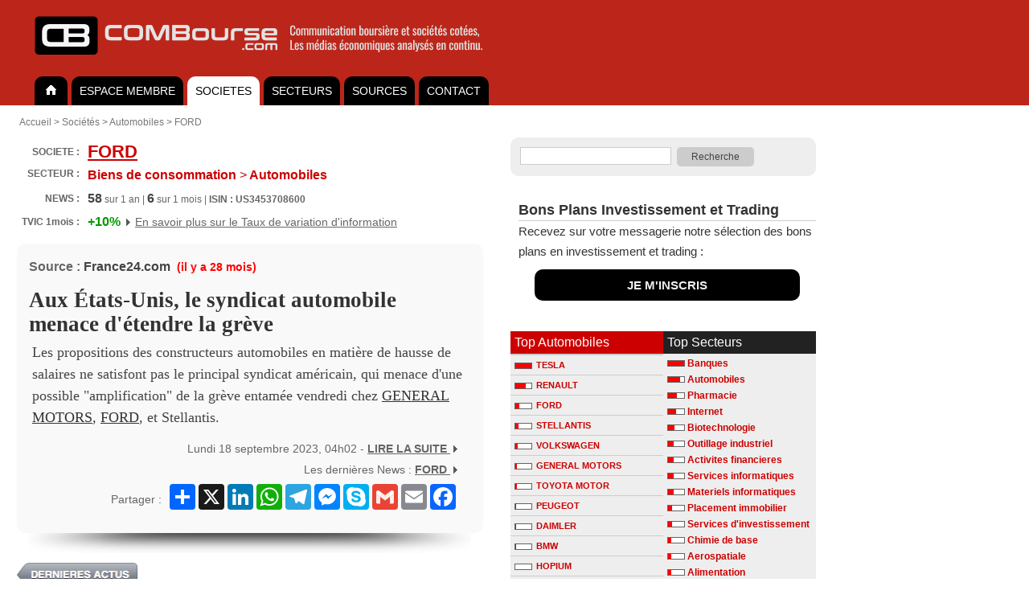

--- FILE ---
content_type: text/html; charset=UTF-8
request_url: https://www.combourse.com/Societe/Aux_Etats_Unis_le_syndicat_automobile_menace_d_etendre_la_greve_FORD__US3453708600__2957502.html
body_size: 9267
content:
<!DOCTYPE html>
<html xmlns="http://www.w3.org/1999/xhtml" xml:lang="fr" lang="fr">
<head>
<title>Aux États-Unis, le syndicat automobile menace d'étendre la grève - FORD Automobiles</title>
<meta name="description" content="#FORD : Les propositions des constructeurs automobiles en matière de hausse de salaires ne satisfont pas le principal syndicat américain, qui menace d'une possible  amplification  de la grève..."/>
<meta http-equiv="content-style-type" content="text/css" />
<meta http-equiv="content-language" content="fr" />
<meta name="content-language" content="fr" />
<meta name="robots" content="index,follow" />
<meta name="copyright" content="COMBourse" />
<meta http-equiv="content-type" content="text/html; charset=UTF-8" />

<link rel="stylesheet" type="text/css" href="/stylecbV3.css" />
<link rel="alternate" type="application/rss+xml" title="FORD - Secteur Automobiles - Revue de Presse" href="http://www.combourse.com/rss/US3453708600.xml"><script type="text/javascript">
if (top !== self )
top.location.replace(self.location.href);
</script>





<meta name="viewport" content="width=device-width, initial-scale=1.0">
<style>

.ColDroite {
max-width: 380px;
}


@media only screen and (max-width: 768px) {
  /* For mobile phones: */
  .no-display-mobile {
    display: none;
  }
	.ColDroite {
	display: none;
}

</style>

</head>



<body  bgcolor="#ffffff"  style="margin:0px; font-size:12px; font-family:Arial, Helvetica, sans-serif;  background-color:#fff;">






<div align="left" style="background-color:#bc261a; padding-left:35px; padding-top:10px; padding-bottom:10px; min-width:615px; ">
<a class="MenuHaut1" title="COMBourse analyse de la communication des société et des médias économique"  href="/">
<img alt="COMBourse - Analyse graphique de l'actualite, des actions et des societes" height="70" border="0" src="/images/CB-2023-1200px-c.png" />
</a>
</div>

<style>
ul#tabnav {
    font-size:14px;
//	font-weight:bold;
    list-style-type: none;
    padding-bottom: 38px;
    border-bottom: 0px solid #999999;
	background-color: #cc0000;
    margin: 0;
}

ul#tabnav li {
    float: left;
    height: 32px;
		padding-top: 4px;
    background-color: #000000;
    margin: 2px 2px 2px 3px;
    border: 0px solid #999999;
		border-radius: 10px 10px 0px 0px;
}

ul#tabnav li.active {
    border-bottom: 0px solid #666666;
    background-color: #FFFFFF;


}

#tabnav a {
    float: left;
    display: block;
    color: #FFFFFF;
    text-decoration: none;
		padding: 2px 10px 2px 10px;
		margin: 4px 0px 4px 0px;
}

#tabnav a.active {
    float: left;
    display: block;
    color: #000000;
    text-decoration: none;
		padding: 2px 10px 2px 10px;
		margin: 4px 0px 4px 0px;
}

#tabnav a:hover {
	background: #fff;
	color: #000;

}


input[type=submit] {
    padding:5px 15px;
    background:#ccc;
    border:0 none;
    cursor:pointer;
    -webkit-border-radius: 5px;
    border-radius: 5px;
		color: #444;
		font-size: 12px;
		font-weight: 500;
}

.SourceArt { font-weight: bold; font-size: 16px; color: #666; padding-bottom: 7px;}

div.SuiteArt {
    text-align: right;
    color: #666666;
    font-size: 14px;
    padding: 1px;
}

</style>


<div align="left" style="background-color:#bc261a;"  >
<div align="left" style="background-color:#bc261a; width:650px; float:none; ">

<ul style="background-color:#bc261a;" id="tabnav">
    <li  ><a href="/">
    <img width="21" height="14" border="0" src="/home_tg.gif" /></a>
    </li>
      <li ><a href="/membre">ESPACE MEMBRE</a></li>

    <li class="active"><a class="active" href="/Analyse_Societes.html">SOCIETES</a></li>
    <li ><a  href="/Analyse_Secteurs.html">SECTEURS</a></li>

	    <li ><a  href="/Analyse_Sources.html">SOURCES</a></li>


      <li><a href="/membre/contact">CONTACT</a></li>
</ul></div></div>

<div style="padding: 0px; " align="center">


</div>




<div  align="center"  style="padding-top:0px;  border: 0px solid #cccccc;  background-color:#fff; " >
<div align="left"  style="padding:7px; padding-top:7px;  border:0px solid #aaaaaa; background-color:#FFFFFF; width:xpx; ">
		<div style="padding:7px; padding-left:17px;">
<div style="color:#666666;">
<div xmlns:v="http://rdf.data-vocabulary.org/#">


                <span typeof="v:Breadcrumb"><a rel="v:url" property="v:title" class="ClBread" title="COMBourse" href="/">Accueil</a></span>
                >
                                <span typeof="v:Breadcrumb"><a rel="v:url" property="v:title" class="ClBread" title="Soci&eacute;t&eacute;s" href="/Analyse_Societes.html">Soci&eacute;t&eacute;s</a></span>
                                >
                                    <span typeof="v:Breadcrumb"><a rel="v:url" property="v:title" class="ClBread" title="Automobiles" href="/Secteur/Automobiles__3353.html">Automobiles</a></span>
                                >
                                    <span typeof="v:Breadcrumb"><a rel="v:url" property="v:title" class="ClBread" title="FORD" href="/Societe/FORD__US3453708600.html">FORD</a></span>
</div></div></div>

<table bgcolor="#FFFFFF" style="padding-top:0px;" cellpadding="0" cellspacing="0">
<tr valign="top">
<td width="590px" style="padding:14px; padding-top:0px;">
<div align="left" style="min-width: 600px; padding-bottom: 4px; "></div><table width="100%" style="font-size:12px; margin-bottom:12px; color:#666666; font-weight:bold;" cellpadding="1" cellspacing="5"><tr valign="middle">
                        <td align="right" nowrap="nowrap">
                        SOCIETE :&nbsp;</td><td width="100%" >
						<div itemscope itemtype="http://data-vocabulary.org/Organization"><span itemprop="name">
						<a href="http://www.combourse.com/Societe/FORD__US3453708600.html" style=" font-size:22px; color:#CC0000;"><b>FORD</b></a></span></div></td><td align="right">
						<table><tr valign="top">
						                     <td>
                        <a title="Recevez une alerte lors de nouvelles actualités sur cette société" href="http://www.combourse.com/membre/?utm_source=Promo_CB&utm_medium=BD_Haut&utm_campaign=Button_Alerte">
                        </a>
                        </td></tr></table>

                        </td></tr>
						<tr style="margin-top:7px;" valign="top"><td align="right" nowrap="nowrap">
SECTEUR :&nbsp;</td><td colspan="2"><a style="text-decoration:none; font-size:16px; color:#CC0000;" href="/Secteur/Automobiles__3353.html"><font style="color:#CC0000; font-size:16px;">Biens de consommation</font>&nbsp;<span style="font-weight:400;">></span>&nbsp;Automobiles</a>                        </td>

                        </tr>
                        <tr valign="middle" ><td style="padding-top:5px;" align="right">
                        NEWS :&nbsp;</td><td  colspan="2" style="font-weight:normal; padding-top:5px;">

			<font style="color:#444; font-size:16px; font-weight:bold;">58</font> sur 1 an

                         |
			<font style="color:#444; font-size:16px; font-weight:bold;">6</font> sur 1 mois
                        			 | <b>ISIN : US3453708600</b></td></tr>
		        <tr valign="middle" ><td style="padding-top:5px;" align="right">

			<b>TVIC&nbsp;1mois&nbsp;:&nbsp;</b>

			</td><td  colspan="2" style="font-weight:normal; padding-top:5px;">
			<font style="color:#009900; font-size:16px;  font-weight:bold;">+10%</font>
			<img width="12" height="9" src="/triangle-gris.gif">
						<a style="color: #666; font-weight:400; font-size:14px;" href="/membre/Taux-Asymetrie-Information-COMBourse.html">En savoir plus sur le Taux de variation d'information</a>

                       </td></tr>



										 </table>
                       <div align="left"><div align="left" style="border-radius:10px;  background-color:#f9F9F9; border:0px solid #ddd; width:550px; padding:15px; padding-top:20px; padding-bottom:25px; margin-top:0px; "><div class="SourceArt">Source : <a style="text-decoration:none; color:#444;" href="/index2.php?page=sources&ssurl=France24.com">France24.com</a><font style=" font-size:14px; color:#FF0000" ><b> &nbsp;(il y a 28 mois)</b></font> <font color="#555555"></font></div><h1 class="TART" style=" margin-bottom:5px; margin-top:10px;"><a style="text-decoration: none; color:#333; font-family: serif; font-size:27px; line-height:30px"  title="Voir les News par Pertinence sur ce Titre" class="TARTa" href="/News/Aux_Etats_Unis_le_syndicat_automobile_menace_d_etendre_la_greve__2957502.html"><!-- google_ad_section_start -->
Aux États-Unis, le syndicat automobile menace d'étendre la grève</a></h1><div class="DescArt" style="text-align:left;">Les propositions des constructeurs automobiles en matière de hausse de salaires ne satisfont pas le principal syndicat américain, qui menace d'une possible "amplification" de la grève entamée vendredi chez <a class="LSN" href="https://www.combourse.com/Societe/GENERAL_MOTORS__US3704421052.html">GENERAL MOTORS</a>, <a class="LSN" href="https://www.combourse.com/Societe/FORD__US3453708600.html">FORD</a>, et Stellantis.</div><!-- google_ad_section_end -->
<div style="padding-top:7px; margin-right:13px;" class="SuiteArt">Lundi 18 septembre 2023, 04h02 - <a target="_BLANK" class="UrlArt" style="" rel="nofollow" href="/Redirect.php?IdArt=2957502"><strong>LIRE LA SUITE
									<img  width="12" height="9" src="http://www.combourse.com/triangle-gris.gif" /></strong></a><div style="padding-top:10px;"> Les dernières News : <a class="UrlArt" href="/Societe/FORD__US3453708600.html"><strong>FORD
									<img  width="12" height="9" src="http://www.combourse.com/triangle-gris.gif" /></strong></a></div><div align="right" style="padding-top:7px;">
<table><tr><td align="right" style="padding-top:7px;">
Partager :&nbsp;</td><td>

	<!-- AddToAny BEGIN -->
	<div class="a2a_kit a2a_kit_size_32 a2a_default_style">
	<a class="a2a_dd" href="https://www.addtoany.com/share"></a>
	<a class="a2a_button_x"></a>
	<a class="a2a_button_linkedin"></a>
	<a class="a2a_button_whatsapp"></a>
	<a class="a2a_button_telegram"></a>
	<a class="a2a_button_facebook_messenger"></a>
	<a class="a2a_button_skype"></a>
	<a class="a2a_button_google_gmail"></a>
	<a class="a2a_button_email"></a>
	<a class="a2a_button_facebook"></a>
	</div>
	<script>
	var a2a_config = a2a_config || {};
	a2a_config.locale = "fr";
	a2a_config.num_services = 8;
	</script>
	<script async src="https://static.addtoany.com/menu/page.js"></script>
	<!-- AddToAny END -->


</td></tr></table>
</div>
</div>

    </div></div>

                <img style="margin-left: 15px;" src="/images/OMBRE-Art-550px.png">



    </br><a href="/Societe/FORD__US3453708600.html">
								 <img width="150" height="30" style="margin-bottom:7px;"  border="0" src="/images/CB-dernieres-news.png"></a>
<div class="MenuNews" style="font-size:16px; font-weight:bold; color:#111111; padding-top:7px;">Actualités du Web antérieur au Lundi 18 septembre 2023, 04h02</div>
							

        <table cellpadding="0" cellspacing="0">
            <tr><td colspan="3" style="padding:3px;"></td></tr>
<tr><td colspan="3" class="DateNews">
Dimanche 17 septembre 2023</td></tr><tr style="border:1px solid #000000;" valign="top"><td nowrap="nowrap"  class="Date">16h01</td>
<td class="NewsSoc1"><a class="TitreNews" href="/Societe/Etats_Unis_Troisieme_jour_d_une_greve_historique_dans_l_automobile_FORD__US3453708600__2957467.html">Etats-Unis: Troisi&egrave;me jour d&#039;une gr&egrave;ve historique dans l&#039;automobile</a><div style="color:#666666; font-size:14px; padding-top:2px; padding-bottom:4px;">(Reuters) -     Pour la troisième journée de suite, les salariés de l'industrie américaine de l'automobile étaient en grève dimanche dans les Etats du Michigan, de l'Ohio...</div></td><td align="right" class="NewsSoc2">
						
<a class="Source" href="javascript:void(0)" onclick="window.location=\'/index2.php?page=sources&ssurl=Challenges.fr\'">Challenges.fr</a>
 
</td></tr><tr><td colspan="3" style="padding:3px;"></td></tr>
<tr><td colspan="3" class="DateNews">
Samedi 16 septembre 2023</td></tr><tr style="border:1px solid #000000;" valign="top"><td nowrap="nowrap"  class="Date">18h01</td>
<td class="NewsSoc1"><a class="TitreNews" href="/Societe/Les_ouvriers_americains_de_l_auto_ragaillardis_sur_les_piquets_de_greves_FORD__US3453708600__2957366.html">Les ouvriers am&eacute;ricains de l&#039;auto ragaillardis sur les piquets de gr&egrave;ves</a><div style="color:#666666; font-size:14px; padding-top:2px; padding-bottom:4px;">Pour Ramona Jocys, employée chez Ford depuis 33 ans, la grève entamée vendredi aux Etats-Unis chez les trois plus grands constructeurs automobiles américains a un but...</div></td><td align="right" class="NewsSoc2">
						
<a class="Source" href="javascript:void(0)" onclick="window.location=\'/index2.php?page=sources&ssurl=Challenges.fr\'">Challenges.fr</a>
 
</td></tr><tr><td colspan="3" style="padding:3px;"></td></tr>
<tr><td colspan="3" class="DateNews">
Vendredi 15 septembre 2023</td></tr><tr style="border:1px solid #000000;" valign="top"><td nowrap="nowrap"  class="Date">17h01</td>
<td class="NewsSoc1"><a class="TitreNews" href="/Societe/La_greve_dans_l_auto_americaine_affecte_GM_Ford_et_Stellantis_FORD__US3453708600__2957242.html">La gr&egrave;ve dans l&#039;auto am&eacute;ricaine affecte GM, Ford et Stellantis</a><div style="color:#666666; font-size:14px; padding-top:2px; padding-bottom:4px;">Une grève dans trois usines GM, Ford, Stellantis, pourrait plomber le quatrième trimestre, une période très active pour les ventes. Le puissant syndicat UAW réclame une...</div></td><td align="right" class="NewsSoc2">
						
<a class="Source" href="javascript:void(0)" onclick="window.location=\'/index2.php?page=sources&ssurl=Challenges.fr\'">Challenges.fr</a>
 
</td></tr><tr style="border:1px solid #000000;" valign="top"><td nowrap="nowrap"  class="Date">13h03</td>
<td class="NewsSoc1"><a class="TitreNews" href="/Societe/Ford_menace_de_greve_le_conflit_social_se_durcit_FORD__US3453708600__2957184.html">Ford: menace de gr&egrave;ve, le conflit social se durcit</a></td><td align="right" class="NewsSoc2">
						
<a class="Source" href="javascript:void(0)" onclick="window.location=\'/index2.php?page=sources&ssurl=Cerclefinance.com\'">Cerclefinance.com</a>
 
</td></tr><tr style="border:1px solid #000000;" valign="top"><td nowrap="nowrap"  class="Date">09h02</td>
<td class="NewsSoc1"><a class="TitreNews" href="/Societe/Debut_d_une_greve_historique_dans_des_usines_Stellantis_General_Motors_et_Ford_aux_Etats_Unis_FORD__US3453708600__2957117.html">D&eacute;but d&#039;une gr&egrave;ve historique dans des usines Stellantis, General Motors et Ford aux Etats-Unis</a><div style="color:#666666; font-size:14px; padding-top:2px; padding-bottom:4px;">Le syndicat américain des ouvriers de l'automobile, United Auto Workers, a lancé jeudi 14 septembre une grève simultanée dans trois usines Stellantis, General Motors et Ford...</div></td><td align="right" class="NewsSoc2">
						
<a class="Source" href="javascript:void(0)" onclick="window.location=\'/index2.php?page=sources&ssurl=Usinenouvelle.com\'">Usinenouvelle.com</a>
 
</td></tr><tr style="border:1px solid #000000;" valign="top"><td nowrap="nowrap"  class="Date">09h01</td>
<td class="NewsSoc1"><a class="TitreNews" href="/Societe/Automobile_une_greve_historique_eclate_dans_trois_usines_americaines_Ford_GM_Stellantis__FORD__US3453708600__2957114.html">Automobile: une gr&egrave;ve historique &eacute;clate dans trois usines am&eacute;ricaines (Ford, GM, Stellantis)</a><div style="color:#666666; font-size:14px; padding-top:2px; padding-bottom:4px;">Le syndicat des employés des trois grands constructeurs automobiles américains a annoncé le démarrage d'une grève dans trois usines ce vendredi 15 septembre, faute d'un...</div></td><td align="right" class="NewsSoc2">
						
<a class="Source" href="javascript:void(0)" onclick="window.location=\'/index2.php?page=sources&ssurl=Challenges.fr\'">Challenges.fr</a>
 
</td></tr><tr style="border:1px solid #000000;" valign="top"><td nowrap="nowrap"  class="Date">07h01</td>
<td class="NewsSoc1"><a class="TitreNews" href="/Societe/USA_Debut_d_une_greve_historique_d_ouvriers_d_usines_automobiles_FORD__US3453708600__2957087.html">USA: D&eacute;but d&#039;une gr&egrave;ve historique d&#039;ouvriers d&#039;usines automobiles</a><div style="color:#666666; font-size:14px; padding-top:2px; padding-bottom:4px;">(Actualisé avec début de la grève, précisions tout du long; photo/TV à disposition)
par Joseph White et David Shepardson
DETROIT (Reuters) -     Le syndicat américain des...</div></td><td align="right" class="NewsSoc2">
						
<a class="Source" href="javascript:void(0)" onclick="window.location=\'/index2.php?page=sources&ssurl=Challenges.fr\'">Challenges.fr</a>
 
</td></tr><tr><td colspan="3" style="padding:3px;"></td></tr>
<tr><td colspan="3" class="DateNews">
Jeudi 14 septembre 2023</td></tr><tr style="border:1px solid #000000;" valign="top"><td nowrap="nowrap"  class="Date">01h00</td>
<td class="NewsSoc1"><a class="TitreNews" href="/Societe/Syndicats_Vers_une_greve_du_secteur_de_l_automobile_aux_Etats_Unis_FORD__US3453708600__2956796.html">Syndicats: Vers une gr&egrave;ve du secteur de l&rsquo;automobile aux Etats-Unis</a><div style="color:#666666; font-size:14px; padding-top:2px; padding-bottom:4px;">Les conventions collectives du secteur de l’automobile expirent jeudi à minuit. Une grève est possible chez les constructeurs Ford, General Motors et Stellant...</div></td><td align="right" class="NewsSoc2">
						
<a class="Source" href="javascript:void(0)" onclick="window.location=\'/index2.php?page=sources&ssurl=TribuneDeGeneve.ch\'">TribuneDeGeneve.ch</a>
 
</td></tr><tr><td colspan="3" style="padding:3px;"></td></tr>
<tr><td colspan="3" class="DateNews">
Mercredi 13 septembre 2023</td></tr><tr style="border:1px solid #000000;" valign="top"><td nowrap="nowrap"  class="Date">17h04</td>
<td class="NewsSoc1"><a class="TitreNews" href="/Societe/Ford_le_titre_monte_UBS_initie_sa_couverture_a_achat__FORD__US3453708600__2956709.html">Ford: le titre monte, UBS initie sa couverture &agrave; &#039;achat&#039;</a></td><td align="right" class="NewsSoc2">
						
<a class="Source" href="javascript:void(0)" onclick="window.location=\'/index2.php?page=sources&ssurl=Cerclefinance.com\'">Cerclefinance.com</a>
 
</td></tr><tr style="border:1px solid #000000;" valign="top"><td nowrap="nowrap"  class="Date">10h01</td>
<td class="NewsSoc1"><a class="TitreNews" href="/Societe/Le_salon_auto_de_Detroit_eclipse_par_la_menace_d_une_greve_massive_FORD__US3453708600__2956577.html">Le salon auto de D&eacute;troit &eacute;clips&eacute; par la menace d&#039;une gr&egrave;ve massive</a><div style="color:#666666; font-size:14px; padding-top:2px; padding-bottom:4px;">Le salon automobile de Détroit doit débuter ce mercredi. Mais tout le secteur a les yeux braqués sur le bras de fer entre constructeurs et syndicat autour des nouvelles...</div></td><td align="right" class="NewsSoc2">
						
<a class="Source" href="javascript:void(0)" onclick="window.location=\'/index2.php?page=sources&ssurl=Challenges.fr\'">Challenges.fr</a>
 
</td></tr><tr style="border:1px solid #000000;" valign="top"><td nowrap="nowrap"  class="Date">08h02</td>
<td class="NewsSoc1"><a class="TitreNews" href="/Societe/Le_salon_automobile_de_Detroit_ouvre_sous_la_menace_d_une_greve_FORD__US3453708600__2956538.html">Le salon automobile de D&eacute;troit ouvre sous la menace d&#039;une gr&egrave;ve</a><div style="color:#666666; font-size:14px; padding-top:2px; padding-bottom:4px;">Le salon automobile de Détroit ouvre ses portes mercredi par une journée réservée à la presse, mais l'attention de tous reste focalisée sur les tractations entre...</div></td><td align="right" class="NewsSoc2">
						
<a class="Source" href="javascript:void(0)" onclick="window.location=\'/index2.php?page=sources&ssurl=Challenges.fr\'">Challenges.fr</a>
 
</td></tr><tr style="border:1px solid #000000;" valign="top"><td nowrap="nowrap"  class="Date">08h01</td>
<td class="NewsSoc1"><a class="TitreNews" href="/Societe/Le_PDG_de_Ford_toujours_optimiste_mais_pret_en_cas_de_greve_FORD__US3453708600__2956537.html">Le PDG de Ford &quot;toujours optimiste&quot; mais pr&ecirc;t en cas de gr&egrave;ve</a><div style="color:#666666; font-size:14px; padding-top:2px; padding-bottom:4px;">Le PDG de Ford Jim Farley s'est dit mardi soir toujours optimiste sur les chances de pouvoir éviter une grève, tout en soulignant qu'il y avait "des limites" à ce que le...</div></td><td align="right" class="NewsSoc2">
						
<a class="Source" href="javascript:void(0)" onclick="window.location=\'/index2.php?page=sources&ssurl=Challenges.fr\'">Challenges.fr</a>
 
</td></tr><tr><td colspan="3" style="padding:3px;"></td></tr>
<tr><td colspan="3" class="DateNews">
Mardi 12 septembre 2023</td></tr><tr style="border:1px solid #000000;" valign="top"><td nowrap="nowrap"  class="Date">17h03</td>
<td class="NewsSoc1"><a class="TitreNews" href="/Societe/Ford_une_ancienne_Toyota_devient_directrice_marketing_FORD__US3453708600__2956408.html">Ford: une ancienne Toyota devient directrice marketing</a></td><td align="right" class="NewsSoc2">
						
<a class="Source" href="javascript:void(0)" onclick="window.location=\'/index2.php?page=sources&ssurl=Cerclefinance.com\'">Cerclefinance.com</a>
 
</td></tr><tr><td colspan="3" style="padding:3px;"></td></tr>
<tr><td colspan="3" class="DateNews">
Lundi 11 septembre 2023</td></tr><tr style="border:1px solid #000000;" valign="top"><td nowrap="nowrap"  class="Date">06h01</td>
<td class="NewsSoc1"><a class="TitreNews" href="/Societe/Une_menace_de_greve_assombrit_le_salon_automobile_de_Detroit_FORD__US3453708600__2955939.html">Une menace de gr&egrave;ve assombrit le salon automobile de D&eacute;troit</a><div style="color:#666666; font-size:14px; padding-top:2px; padding-bottom:4px;">Le salon automobile de Détroit doit être l'occasion de présenter cette semaine de nouveaux véhicules électriques, mais l'édition 2023 risque d'être assombrie par des...</div></td><td align="right" class="NewsSoc2">
						
<a class="Source" href="javascript:void(0)" onclick="window.location=\'/index2.php?page=sources&ssurl=Challenges.fr\'">Challenges.fr</a>
 
</td></tr><tr><td colspan="3" style="padding:3px;"></td></tr>
<tr><td colspan="3" class="DateNews">
Dimanche 10 septembre 2023</td></tr><tr style="border:1px solid #000000;" valign="top"><td nowrap="nowrap"  class="Date">00h01</td>
<td class="NewsSoc1"><a class="TitreNews" href="/Societe/Mondial_2023_l_Angleterre_de_retour_au_drop_niveau_FORD__US3453708600__2955849.html">Mondial-2023: l&#039;Angleterre de retour au drop niveau</a><div style="color:#666666; font-size:14px; padding-top:2px; padding-bottom:4px;">Pourtant réduite à 14 dès le début du match, l'Angleterre, grâce notamment à trois drops de son ouvreur George Ford, a remporté dimanche à Marseille le choc du groupe D...</div></td><td align="right" class="NewsSoc2">
						
<a class="Source" href="javascript:void(0)" onclick="window.location=\'/index2.php?page=sources&ssurl=Challenges.fr\'">Challenges.fr</a>
 
</td></tr><tr><td colspan="4" align="left">
<br />

<div align="left" style="color:#cc0000; font-size:16px;"><a href="http://www.combourse.com/Societe/FORD__US3453708600.html">
<img width="150"  border="0" height="30" src="/images/CB-dernieres-news.png"></a>
<a class="TitreNews" href="/Societe/Mondial_2023_l_Angleterre_de_retour_au_drop_niveau_FORD__US3453708600__2955849.html">
<img  border="0" src="http://www.combourse.com/images/Page_Suivante_COMBourse.png"></a>

</div>
<br />
<div class="MenuNews">
</div></td></tr></table>
</br>
<br><br>
Flux Rss <a title="Adresse du flux XML" target="_blank" class="Source" href="http://www.combourse.com/rss/US3453708600.xml">
FORD :
<img   height="25" border="0" src="/images/rss_button_icon.png" />
</a></br>
</td><td class="ColDroite" style="padding-top:5px;">
<div align="left" style="margin-bottom:10px; margin-top:0px;">
 <div align="left" style=" padding:12px; border-radius:10px;  border: 0px solid #cccccc; background-color:#eeeeee;">

<form name="SearchZone" style="background-color:#eeeeee; margin:0px; padding:0px; color:#999; font-size:12px; font-weight:bold; " action="/index2.php"  id="cse-search-box">
<input type="hidden" name="page" value="search" />
<input  style="margin-right:7px; font-size:16px;  border:solid 1px #ccc;" type="text" name="q" size="19" maxlength="255" value=""></input><input  type="submit" name="sa" value=" Recherche " /></input>


<input type="hidden" name="cx" value="partner-pub-6545666598348713:toh8qn39w12" />
<input type="hidden" name="cof" value="FORID:11" />
<input type="hidden" name="ie" value="UTF-8" />
<input type="hidden" name="TypeSearch" value="Soc" />

</form>

 </div>
</div>




















<div style="margin-bottom:0px; line-height: 25px; font-size: 15px; color: #333; padding-bottom: 0px; padding-top:20px; padding-left:10px;" >
<div style="border-bottom: 1px solid #CCCCCC; font-size: 18px; ">
<b>Bons Plans Investissement et Trading</b></div>
Recevez sur votre messagerie notre sélection des bons plans en investissement et trading :<br>
<div align="center" style="margin:10px; margin-left: 20px; margin-right: 20px; border-radius:10px; background-color: #000; ">
  <div align="center" style="padding:7px; ">

<a style="padding:7px;color:#eee; text-decoration:none;" href="/membre/bons-plans-investissement-et-trading.html"><b>JE M'INSCRIS</b></a>
</div>
</div>
</div>
<br>
 
<br>
<div style="border: 0px solid #cccccc;">
<table cellpadding="0" cellspacing="0" width="100%" bgcolor="#eeeeee" style="padding-bottom:7px;"><tr valign="top"><td style="width:165px;">


<div class="MenuThema" style="width:180px;">Top Automobiles</div>

                        <ul id="tabnavSoc">
                        <li title="21 News TESLA sur 1 mois"><a class="LienSoc1G" href="/Societe/TESLA__US88160R1014.html"><IMG vspace="3" hspace="5" align="left" SRC="/IR/ratingCB_20.png" border="0"> TESLA</a></li><li title="14 News RENAULT sur 1 mois"><a class="LienSoc1G" href="/Societe/RENAULT__FR0000131906.html"><IMG vspace="3" hspace="5" align="left" SRC="/IR/ratingCB_13.png" border="0"> RENAULT</a></li><li title="6 News FORD sur 1 mois"><a class="LienSoc1G" href="/Societe/FORD__US3453708600.html"><IMG vspace="3" hspace="5" align="left" SRC="/IR/ratingCB_5.png" border="0"> FORD</a></li><li title="5 News STELLANTIS sur 1 mois"><a class="LienSoc1G" href="/Societe/STELLANTIS__NL00150001Q9.html"><IMG vspace="3" hspace="5" align="left" SRC="/IR/ratingCB_4.png" border="0"> STELLANTIS</a></li><li title="4 News VOLKSWAGEN sur 1 mois"><a class="LienSoc1G" href="/Societe/VOLKSWAGEN__DE0007664005.html"><IMG vspace="3" hspace="5" align="left" SRC="/IR/ratingCB_3.png" border="0"> VOLKSWAGEN</a></li><li title="3 News GENERAL MOTORS sur 1 mois"><a class="LienSoc1G" href="/Societe/GENERAL_MOTORS__US3704421052.html"><IMG vspace="3" hspace="5" align="left" SRC="/IR/ratingCB_2.png" border="0"> GENERAL MOTORS</a></li><li title="3 News TOYOTA MOTOR sur 1 mois"><a class="LienSoc1G" href="/Societe/TOYOTA_MOTOR__JP3633400001.html"><IMG vspace="3" hspace="5" align="left" SRC="/IR/ratingCB_2.png" border="0"> TOYOTA MOTOR</a></li><li title="2 News PEUGEOT sur 1 mois"><a class="LienSoc1G" href="/Societe/PEUGEOT__FR0000121501.html"><IMG vspace="3" hspace="5" align="left" SRC="/IR/ratingCB_1.png" border="0"> PEUGEOT</a></li><li title="2 News DAIMLER sur 1 mois"><a class="LienSoc1G" href="/Societe/DAIMLER__DE0007100000.html"><IMG vspace="3" hspace="5" align="left" SRC="/IR/ratingCB_1.png" border="0"> DAIMLER</a></li><li title="2 News BMW sur 1 mois"><a class="LienSoc1G" href="/Societe/BMW__DE0005190003.html"><IMG vspace="3" hspace="5" align="left" SRC="/IR/ratingCB_1.png" border="0"> BMW</a></li><li title="1 News HOPIUM sur 1 mois"><a class="LienSoc1G" href="/Societe/HOPIUM__FR0014000U63.html"><IMG vspace="3" hspace="5" align="left" SRC="/IR/ratingCB_0.png" border="0"> HOPIUM</a></li><li title="1 News VOLVO CAR sur 1 mois"><a class="LienSoc1G" href="/Societe/VOLVO_CAR__SE0000115446.html"><IMG vspace="3" hspace="5" align="left" SRC="/IR/ratingCB_0.png" border="0"> VOLVO CAR</a></li><li title="0 News FIAT sur 1 mois"><a class="LienSoc1G" href="/Societe/FIAT__IT0001976403.html"><IMG vspace="3" hspace="5" align="left" SRC="/IR/ratingCB_0.png" border="0"> FIAT</a></li><li title="0 News SCORPA sur 1 mois"><a class="LienSoc1G" href="/Societe/SCORPA__FR0004035921.html"><IMG vspace="3" hspace="5" align="left" SRC="/IR/ratingCB_0.png" border="0"> SCORPA</a></li><li title="0 News AUDI sur 1 mois"><a class="LienSoc1G" href="/Societe/AUDI__DE0006757008.html"><IMG vspace="3" hspace="5" align="left" SRC="/IR/ratingCB_0.png" border="0"> AUDI</a></li> </ul>
						<br />
<div class="MenuThema" style="width:180px">Top Secteur proche</div>

                        <ul id="tabnavSoc">
                        <li title="2 News NESTLE sur 72h"><a class="LienSoc1G" href="/Societe/NESTLE__CH0038863350.html"><IMG  width="22" height="8" vspace="3" hspace="5" align="left" SRC="/IR/ratingCB_20.png" border="0"> NESTLE</a></li><li title="1 News PROCTER GAMBLE sur 72h"><a class="LienSoc1G" href="/Societe/PROCTER_GAMBLE__US7427181091.html"><IMG  width="22" height="8" vspace="3" hspace="5" align="left" SRC="/IR/ratingCB_10.png" border="0"> PROCTER GAMBLE</a></li><li title="1 News OENEO sur 72h"><a class="LienSoc1G" href="/Societe/OENEO__FR0000052680.html"><IMG  width="22" height="8" vspace="3" hspace="5" align="left" SRC="/IR/ratingCB_10.png" border="0"> OENEO</a></li><li title="1 News L'OREAL sur 72h"><a class="LienSoc1G" href="/Societe/L_OREAL__FR0000120321.html"><IMG  width="22" height="8" vspace="3" hspace="5" align="left" SRC="/IR/ratingCB_10.png" border="0"> L'OREAL</a></li><li title="1 News HERMES INTL sur 72h"><a class="LienSoc1G" href="/Societe/HERMES_INTL__FR0000052292.html"><IMG  width="22" height="8" vspace="3" hspace="5" align="left" SRC="/IR/ratingCB_10.png" border="0"> HERMES INTL</a></li><li title="1 News CYBERGUN sur 72h"><a class="LienSoc1G" href="/Societe/CYBERGUN__FR0004031839.html"><IMG  width="22" height="8" vspace="3" hspace="5" align="left" SRC="/IR/ratingCB_10.png" border="0"> CYBERGUN</a></li><li title="1 News BIGBEN INTERACTIVE sur 72h"><a class="LienSoc1G" href="/Societe/BIGBEN_INTERACTIVE__FR0000074072.html"><IMG  width="22" height="8" vspace="3" hspace="5" align="left" SRC="/IR/ratingCB_10.png" border="0"> BIGBEN INTERACTIVE</a></li><li title="1 News BENETEAU sur 72h"><a class="LienSoc1G" href="/Societe/BENETEAU__FR0000035164.html"><IMG  width="22" height="8" vspace="3" hspace="5" align="left" SRC="/IR/ratingCB_10.png" border="0"> BENETEAU</a></li><li title="1 News ARCHOS sur 72h"><a class="LienSoc1G" href="/Societe/ARCHOS__FR0000182479.html"><IMG  width="22" height="8" vspace="3" hspace="5" align="left" SRC="/IR/ratingCB_10.png" border="0"> ARCHOS</a></li> </ul>
						
</td><td>

<div style="font-weight:400; font-size:16px; padding:5px; background-color:#222222; color:#FFFFFF;">Top Secteurs</div>


 <div style=" width:185px; padding:5px; padding-right:0px;  background-color:#eeeeee;"><IMG SRC="/IR/ratingCB_20.png" border="0"> <a class="LienSect1" href="/Secteur/Banques__8355.html">Banques</a><div style="padding:3px;"></div><IMG SRC="/IR/ratingCB_15.png" border="0"> <a class="LienSect1" href="/Secteur/Automobiles__3353.html">Automobiles</a><div style="padding:3px;"></div><IMG SRC="/IR/ratingCB_11.png" border="0"> <a class="LienSect1" href="/Secteur/Pharmacie__4577.html">Pharmacie</a><div style="padding:3px;"></div><IMG SRC="/IR/ratingCB_10.png" border="0"> <a class="LienSect1" href="/Secteur/Internet__9535.html">Internet</a><div style="padding:3px;"></div><IMG SRC="/IR/ratingCB_8.png" border="0"> <a class="LienSect1" href="/Secteur/Biotechnologie__4573.html">Biotechnologie</a><div style="padding:3px;"></div><IMG SRC="/IR/ratingCB_7.png" border="0"> <a class="LienSect1" href="/Secteur/Outillage_industriel__2757.html">Outillage industriel</a><div style="padding:3px;"></div><IMG SRC="/IR/ratingCB_7.png" border="0"> <a class="LienSect1" href="/Secteur/Activites_financieres__8775.html">Activites financieres</a><div style="padding:3px;"></div><IMG SRC="/IR/ratingCB_7.png" border="0"> <a class="LienSect1" href="/Secteur/Services_informatiques__9533.html">Services informatiques</a><div style="padding:3px;"></div><IMG SRC="/IR/ratingCB_7.png" border="0"> <a class="LienSect1" href="/Secteur/Materiels_informatiques__9572.html">Materiels informatiques</a><div style="padding:3px;"></div><IMG SRC="/IR/ratingCB_5.png" border="0"> <a class="LienSect1" href="/Secteur/Placement_immobilier__8737.html">Placement immobilier</a><div style="padding:3px;"></div><IMG SRC="/IR/ratingCB_5.png" border="0"> <a class="LienSect1" href="/Secteur/Services_d_investissement__8777.html">Services d'investissement</a><div style="padding:3px;"></div><IMG SRC="/IR/ratingCB_4.png" border="0"> <a class="LienSect1" href="/Secteur/Chimie_de_base__1353.html">Chimie de base</a><div style="padding:3px;"></div><IMG SRC="/IR/ratingCB_4.png" border="0"> <a class="LienSect1" href="/Secteur/Aerospatiale__2713.html">Aerospatiale</a><div style="padding:3px;"></div><IMG SRC="/IR/ratingCB_4.png" border="0"> <a class="LienSect1" href="/Secteur/Alimentation__5337.html">Alimentation</a><div style="padding:3px;"></div><IMG SRC="/IR/ratingCB_4.png" border="0"> <a class="LienSect1" href="/Secteur/Compagnies_aeriennes__5751.html">Compagnies aeriennes</a><div style="padding:3px;"></div><IMG SRC="/IR/ratingCB_4.png" border="0"> <a class="LienSect1" href="/Secteur/Services_aux_collectivites__7575.html">Services aux collectivites</a><div style="padding:3px;"></div><IMG SRC="/IR/ratingCB_4.png" border="0"> <a class="LienSect1" href="/Secteur/Semi_conducteurs__9576.html">Semi-conducteurs</a><div style="padding:3px;"></div><IMG SRC="/IR/ratingCB_2.png" border="0"> <a class="LienSect1" href="/Secteur/Petrole_et_gaz__0537.html">Petrole et gaz</a><div style="padding:3px;"></div><IMG SRC="/IR/ratingCB_2.png" border="0"> <a class="LienSect1" href="/Secteur/Metaux_non_ferreux__1755.html">Metaux non ferreux</a><div style="padding:3px;"></div><IMG SRC="/IR/ratingCB_2.png" border="0"> <a class="LienSect1" href="/Secteur/Construction_lourde__2357.html">Construction lourde</a><div style="padding:3px;"></div><IMG SRC="/IR/ratingCB_2.png" border="0"> <a class="LienSect1" href="/Secteur/Produits_alimentaires__3577.html">Produits alimentaires</a><div style="padding:3px;"></div><IMG SRC="/IR/ratingCB_2.png" border="0"> <a class="LienSect1" href="/Secteur/Electronique__3743.html">Electronique</a><div style="padding:3px;"></div><IMG SRC="/IR/ratingCB_2.png" border="0"> <a class="LienSect1" href="/Secteur/Agences_de_medias__5555.html">Agences de medias</a><div style="padding:3px;"></div><IMG SRC="/IR/ratingCB_2.png" border="0"> <a class="LienSect1" href="/Secteur/Electricite__7535.html">Electricite</a><div style="padding:3px;"></div><IMG SRC="/IR/ratingCB_2.png" border="0"> <a class="LienSect1" href="/Secteur/Assurance__8532.html">Assurance</a><div style="padding:3px;"></div></div>
</td></tr>
</table>
</div>

<br />




<div class="MenuThema">Top Actus FORD sur 1 Mois</div><table width="100%" bgcolor="#eeeeee" cellpadding="0" cellspacing="0">
       <tr class="TexteNewsThema"  valign="middle" >
         <td style="border-bottom: 1px solid #cccccc; font-weight:bold; font-size:12px; color:#cc0000; padding-top:2px; padding-left:7px;" nowrap="nowrap" align="right" class="Date"><IMG   width="22" height="8"  SRC="/IR/ratingCB_20.png" border="0">       </td><td  width="100%" style=" padding:3px; padding-left:5px; border-bottom: 1px solid #cccccc;">
        <a  style="font-size:14px;" target="_parent" class="TitreNewsThema" href="/Societe/Automobile_Aux_Etats_Unis_General_Motor_Ford_et_Stellantis_sous_la_pression_de_l_electrification_FORD__US3453708600__3129042.html">Automobile : Aux Etats-Unis, General Motor, Ford et Stellantis sous la pression de l&rsquo;&eacute;lectrification</a>        <noscript> Detroit entend rester le symbole de l&rsquo;automobile am&eacute;ricaine. Au c&oelig;ur du centre-ville, General Motors (Chevrolet, Buick, Cadillac, GMC) s&rsquo;appr&ecirc;te &agrave; inaugurer ses n</noscript>
       </td><td nowrap="nowrap" align="right" style="padding-right:5px; font-size:10px; color:#666666; border-bottom: 1px solid #cccccc;">
           Usinenouvelle.com<br />        </td></tr></table>
<br />
<br />


</td></tr></table>
</div>
<div class="no-display-mobile" style="padding:7px; border:1px solid #aaaaaa; border-radius: 10px; padding-top: 20px; <border-top:0px; background-color:#292929; width:xpx; ">
<!-- 968b30d210ec2756 -->

<table width="100%" cellpadding="0" cellspacing="0" style=" background-color:#292929">
	<tr><td style="display:none;" colspan=3>

	<div style="background-color: #f9F9F9; margin-left: 3px; margin-top: 1px; margin-bottom: 5px; border-radius:10px; padding: 7px; width:600px; padding-left:20px;">
<table cellpadding=0 cellspacing=0 border=0 style="width:600px; font-size:12px; font-weight: bold; color: #666666;"><tr valign="middle">
<td align="left" style="" >
<form name="SearchZone" style="font-size:12px; margin:0px; padding:0px; " action="/index2.php">
<input type="hidden" name="page" value="search" />
<font style="color: #999999; font-size:12px;"></font> <input  style="padding: 5px;color:#666666; font-size:16px; border:solid 1px #ccc; "  type="text" name="q" size="35" maxlength="255" onfocus="if(this.value  == 'Recherche sur COMBourse ...') { this.value = ''; } " value="Recherche sur COMBourse ..."></input>&nbsp;
<input class="icone-loupe" style="color: #444; font-size:14px;" type="submit" name="sa" value=" Recherche " /></input>
<input type="hidden" name="cx" value="partner-pub-6545666598348713:toh8qn39w12" />
<input type="hidden" name="cof" value="FORID:11" />
<input type="hidden" name="ie" value="UTF-8" />
<input type="hidden" name="TypeSearch" value="Soc" />
</form>
</td><td  align="right" style="display:none; width:0px; padding-right:20px;" >
<a style="display:none; text-decoration: none; color:#666;" href="/membre">CREER VOTRE COMPTE </a>
<img style="display:none;" width="12" height="9" src="/triangle-gris.gif">
</td></tr></table></div>
	</br>
	</td></tr>

	<tr valign="top">
<td width="33%" >
<div style="padding:10px; padding-left:50px; color:#eeeeee; line-height:1.4em;" align="left">

<a class="MenuBas2" href="/">ACCUEIL</a></br>
<a class="MenuBas2" href="/membre">ESPACE MEMBRE</a></br>

<a class="MenuBas2" href="/Analyse_Societes.html">SOCIETES</a></br>

<a class="MenuBas2" href="/Analyse_Secteurs.html">SECTEURS</a></br>
<a class="MenuBas2" href="/Fil_Actualite_Temps_Reel.html">FIL ACTUALITES</a></br>

<a class="MenuBas2" href="/membre/Taux-Asymetrie-Information-COMBourse.html">VARIATION D'INFORMATION</a></br>
<a class="MenuBas2" href="/Indicateurs.html">INDICATEURS</a></br>
<a class="MenuBas2" href="/Analyse_Sources.html">SOURCES D'INFORMATIONS</a></br>

<a class="MenuBas2" href="/index2.php?page=CU">CONDITIONS D'UTILISATION</a></br>
<a class="MenuBas2" href="/membre/contact">CONTACT</a></br>

</div>
</td>





<td width="33%" >

<div style="padding-left:0px; padding-bottom:0px; color:#eeeeee;" align="left"></br>
</div>

<br><br>
<div align="left" style="color: #eeeeee;">
<div style="padding-bottom: 7px;">
&bull; <a class="MenuBas2" href="/membre/contact">PUBLIER UN COMMUNIQUÉ</a></div>
<div style="padding-bottom: 7px;">
&bull; <a class="MenuBas2" href="/membre/contact">PROPOSER UNE SOURCE D'INFORMATION</a></div>
<div style="padding-bottom: 7px;">
&bull; <a class="MenuBas2" href="/membre/contact">PROPOSER UNE SOCIETE A ANALYSER</a></div>

<br><br>
<br>
<br>

<div style="margin-left:0px;">
<b>
2007 - 2026 | COMBourse.com
</b></div>
<div style=" padding:0px; color:#cccccc;" align="left">

<style>

.MenuBas1 { color:#eeeeee !important;}

</style>

</div>

</td>


<td width="33%" >
<div style="padding-left:30px; padding-bottom:0px; color:#eeeeee;" align="left"></br>

<br><br><br><br><br><br><br><br><br>
  <a href="/"><img align="middle"  width="270px" src="/images/CB2023-Logo-640px.png"></a>

</div>
</td>


</tr></table><br>
</div>
</div> <!--- Div du float--->
</div> <!--- 1er div center --->







<br><br>
</body></html>
